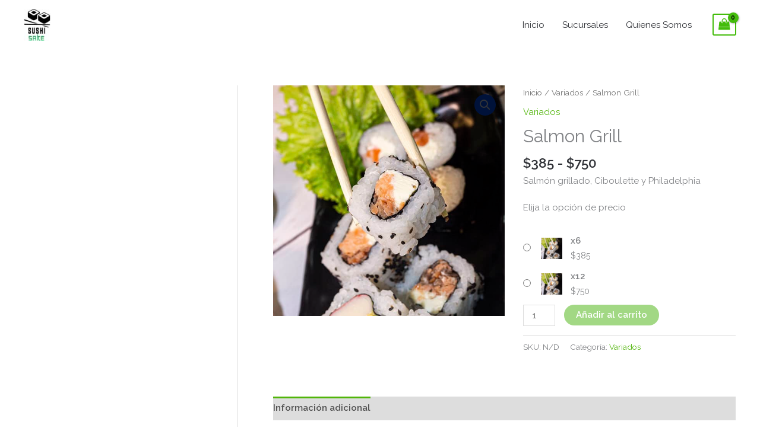

--- FILE ---
content_type: text/css
request_url: https://www.sushisake.com.ar/wp-content/plugins/food-store/assets/css/foodstore-variations.css?ver=1.5.4
body_size: 843
content:
/* Variations Radio Buttons */
.variations_form .variations {
	display: none;
}

.wfs-variations {
	padding-top: 5px;
	padding-bottom: 5px;
}

.wfs-variations .wfs-variation {
	display: flex;
	align-items: center;
	cursor: pointer;
}

.wfs-variations .wfs-variation:hover {
	background-color: #f9f9f9;
}

.wfs-variations .wfs-variation > div {
	padding-right: 10px;
	padding-top: 5px;
	padding-bottom: 5px;
}

.wfs-variation-radio .wfs-variation-selector {
	width: 30px;
	flex: 0 0 30px;
}

.wfs-variation-selector input {
	outline: none;
}

.wfs-variation-image {
	width: 50px;
	flex: 0 0 50px;
}

.wfs-variation-image img {
	width: 36px;
	height: 36px;
	max-width: 36px;
	display: block;
}

.wfs-variations .wfs-variation > div:last-child {
	padding-right: 0;
}

.wfs-variation-radio .wfs-variation-name {
	font-weight: 700;
}

.wfs-variation-radio .wfs-variation-info .wfs-variation-price {
	display: inline-block;
	margin-right: 10px;
	font-size: 14px;
}
/* Variation Styling End */